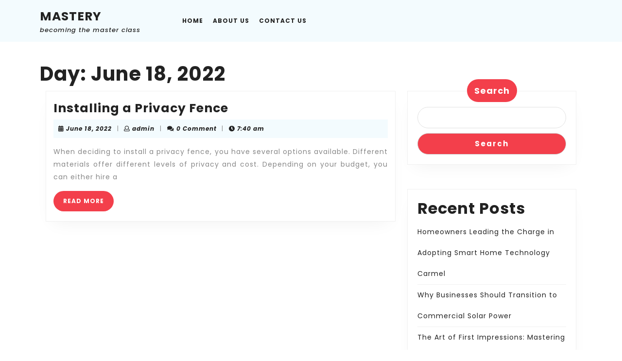

--- FILE ---
content_type: text/css
request_url: https://www.israport.org/wp-content/themes/vw-minimalist/inc/block-patterns/css/block-frontend.css?ver=6.9
body_size: 345
content:
.banner-section, .article-outer-box{
  width: auto;
  height: auto;
}
/*Banner section*/
.banner-section .wp-block-column.is-vertically-aligned-center {
  position: relative;
  top: 50%;
  left: 7%;
  padding-left: 15px;
}
.banner-section .banner-circle-img figure.alignleft, .article-section figure.aligncenter, .article-section .wp-block-buttons.aligncenter{
  border: none !important;
}
.banner-section .btn a:hover{
  background-color: #f47722 !important;
}
/*Article section*/
.article-outer-box, .article-container {
  margin: 10px auto !important;
  max-width: 1140px !important; 
}
.article-outer-box p{
  font-size: 16px !important;
  font-weight: 600;
  margin-bottom: 10px !important;
  display: inline-block;
  padding: 5px 15px;
  border-radius: 30px;
}
.article-section p{
  text-align: center !important;
}
.article-section{
  padding-top: 18px;
  box-shadow: 0 0 15px 4px #eee;
  text-align: center;
  border-radius: 10px;
}
.article-section:hover{
  background: #f33f4b;
}
.article-section:hover h3, .article-section:hover p{
  color: #fff !important;
}
.article-section h3{
  font-size: 18px;
  font-weight: 600;
}
.article-section p{
  font-size: 14px !important;
  font-weight: 400 !important;
}
.wp-block-button.service-btn{
  margin: 0 0 5px;
}
.article-section .service-btn a{
  position: relative;
  display: block;
  right: auto;
  left: 50%;
  transform: translateX(-50%);
  box-shadow: 0 0 10px 2px #eee;
  color: #888888!important;
  top: 30px;
}
.article-section .service-btn a:before, .article-section .wp-block-button__link:before {
  content: "\f061";
  font-family: 'Font Awesome 5 Free';
  color: #000;
  font-weight: 900;
}
.article-section .service-btn a:hover{
  background-color: #fff !important;
}
@media screen and (max-width:781px) {
  .wp-block-column.is-vertically-aligned-center, .banner-section h1, .banner-section p{
    left: 0 !important;
    padding-left: 0 !important
  }
  .banner-section .wp-block-columns.alignfull {
    margin: 0;
  }
}
@media screen and (max-width:1000px) {
  .banner-section h1 {
    font-size: 30px !important;
  }
  .alignwide.article-outer-box, .alignwide.article-container {
    margin: 0;
  }
  .article-section{
    margin-bottom: 50px;
  }
  .article-section .service-btn a{
    position: relative;
  }
}